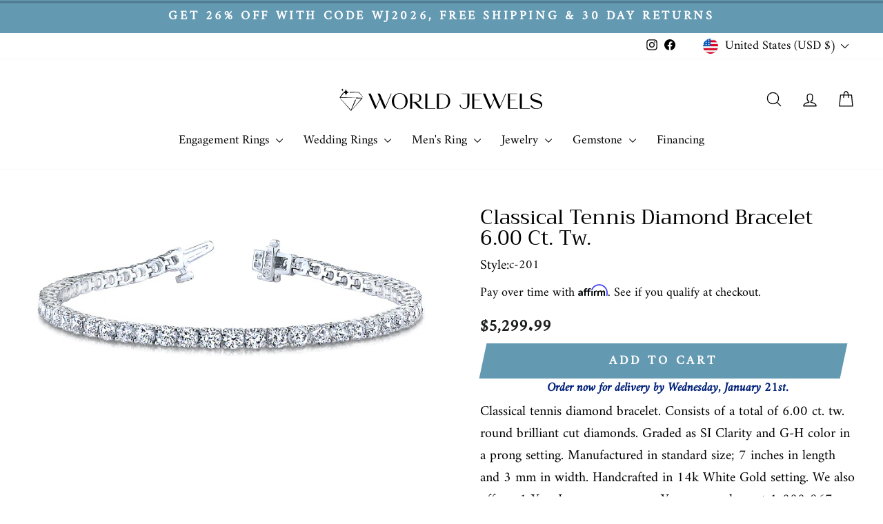

--- FILE ---
content_type: application/javascript; charset=utf-8
request_url: https://shopify.livechatinc.com/api/v2/script/cf47364e-7230-4c88-8109-cf232facb807/widget.js?shop=worldjewels-co.myshopify.com
body_size: 1689
content:
(() => { const LC_PLATFORM_CONFIG={"license":10402757,"integrationName":"Shopify","lcTrackingCdnUrl":"https://cdn.livechatinc.com/tracking.js","storeUUID":"cf47364e-7230-4c88-8109-cf232facb807"};window.__lc=window.__lc||{};
window.__lc.license||(window.__lc.license=parseInt(LC_PLATFORM_CONFIG.license),window.__lc.integration_name=LC_PLATFORM_CONFIG.integrationName,window.__lc.origin="livechat",function(a,b,c){function f(e){return d._h?d._h.apply(null,e):d._q.push(e)}const d={_q:[],_h:null,_v:"2.0",on:function(){f(["on",c.call(arguments)])},off:function(){f(["off",c.call(arguments)])},get:function(){if(!d._h)throw Error("[LiveChatWidget] You can't use getters before load.");return f(["get",c.call(arguments)])},call:function(){f(["call",
c.call(arguments)])},init:function(){const e=b.createElement("script");e.async=!0;e.type="text/javascript";e.src=LC_PLATFORM_CONFIG.lcTrackingCdnUrl;b.head.appendChild(e)}};!a.__lc.asyncInit&&d.init();a.LiveChatWidget=a.LiveChatWidget||d}(window,document,[].slice));
const LiveChatCustomerInsight={shopifyCustomerId:window.__st?.cid||null,storeUUID:LC_PLATFORM_CONFIG.storeUUID,prepareVariables:function(a){a={cca_platform:"shopify",cca_store_id:this.storeUUID,cca_cart_content:JSON.stringify(a),cca_customer_signed_in:this.shopifyCustomerId?1:0};this.shopifyCustomerId&&(a.cca_customer_id=this.shopifyCustomerId);return a},prepareLegacyVariables:function(a){a=[{name:"cca_platform",value:"shopify"},{name:"cca_store_id",value:this.storeUUID},{name:"cca_cart_content",
value:JSON.stringify(a)},{name:"cca_customer_signed_in",value:this.shopifyCustomerId?1:0}];this.shopifyCustomerId&&a.push({name:"cca_customer_id",value:this.shopifyCustomerId});return a},getAjax:function(a,b){const c=window.XMLHttpRequest?new XMLHttpRequest:new ActiveXObject("Microsoft.XMLHTTP");c.open("GET",a);c.onreadystatechange=function(){3<c.readyState&&200===c.status&&b&&b(c.responseText)};c.setRequestHeader("X-Requested-With","XMLHttpRequest");c.send();return c},getPrice:function(a){return parseFloat(a/
100).toFixed(2)},updateVariables(a){window.LiveChatWidget?window.LiveChatWidget.call("update_session_variables",this.prepareVariables(a)):window.LC_API.update_custom_variables(this.prepareLegacyVariables(a))},mapDiscounts:function(a){return a.map(b=>({...b,amount:this.getPrice(b.amount)}))},setCartVariables:function(a){const b={subtotal:this.getPrice(a.original_total_price||0),total:this.getPrice(a.total_price||0),currency:a.currency,items:[]};a.items.forEach(({id:c,quantity:f,discounts:d,variant_id:e})=>
{b.items.push({id:c,qty:f,discounts:this.mapDiscounts(d),variantId:e})});this.updateVariables(b)},trackCart:function(){this.getAjax("/cart.js",function(a){this.setCartVariables(JSON.parse(a))}.bind(this))},observeCartChanges:function(){window.PerformanceObserver&&(new window.PerformanceObserver(a=>{a.getEntries().forEach(b=>{const c=["xmlhttprequest","fetch"].includes(b.initiatorType),f=["cart/change","cart/add","cart/update","cart/clear"].some(d=>b.name.includes(d));c&&f&&this.trackCart()})})).observe({entryTypes:["resource"]})},
init:function(){this.trackCart();this.observeCartChanges()}};if(window.LiveChatWidget)window.LiveChatWidget.on("ready",function(){LiveChatCustomerInsight.init()});else{var LC_API=window.LC_API||{},pristine=LC_API.on_after_load;LC_API.on_after_load=function(){"function"===typeof pristine&&pristine();LiveChatCustomerInsight.init()}}
const isSecurityError=a=>a instanceof DOMException&&(18===a.code||"SecurityError"===a.name),isQuotaExceededError=a=>a instanceof DOMException&&(22===a.code||1014===a.code||"QuotaExceededError"===a.name||"NS_ERROR_DOM_QUOTA_REACHED"===a.name),isSupported=()=>{try{const a=window.localStorage;if(!a)return!1;const b=`__storage_test__${window.crypto.getRandomValues(new Uint32Array(1))[0].toString(16)}`;a.setItem(b,b);a.removeItem(b);return!0}catch(a){return isSecurityError(a)&&console.error("SecurityError"),
isQuotaExceededError(a)&&console.error("QuotaExceededError"),!1}},saveCustomerId=a=>{isSupported()&&a&&window.localStorage.setItem("__lc_st_customer_id",a)};if(window.LiveChatWidget)window.LiveChatWidget.on("ready",function(){const {id:a}=window.LiveChatWidget.get("customer_data");saveCustomerId(a)});else if(window.LC_API){const a=window.LC_API.on_after_load;window.LC_API.on_after_load=function(){const b=window.LC_API.get_visitor_id();saveCustomerId(b);"function"===typeof a&&a()}};
} )();